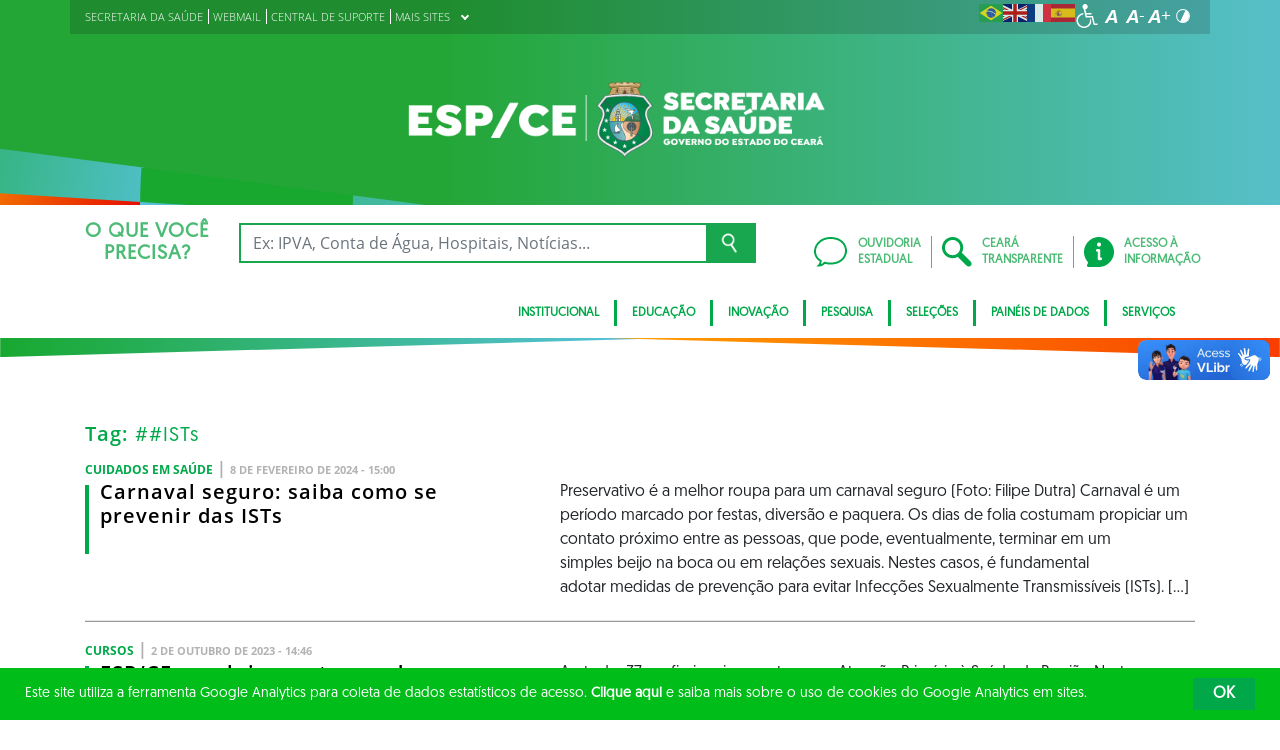

--- FILE ---
content_type: image/svg+xml
request_url: https://www.esp.ce.gov.br/wp-content/themes/ceara2017/assets/images/ico-acesso-rapido/portal-da-transparencia-.svg
body_size: 1113
content:
<?xml version="1.0" encoding="UTF-8" standalone="no"?>
<!-- Generator: Adobe Illustrator 21.1.0, SVG Export Plug-In . SVG Version: 6.00 Build 0)  -->

<svg
   xmlns:dc="http://purl.org/dc/elements/1.1/"
   xmlns:cc="http://creativecommons.org/ns#"
   xmlns:rdf="http://www.w3.org/1999/02/22-rdf-syntax-ns#"
   xmlns:svg="http://www.w3.org/2000/svg"
   xmlns="http://www.w3.org/2000/svg"
   xmlns:sodipodi="http://sodipodi.sourceforge.net/DTD/sodipodi-0.dtd"
   xmlns:inkscape="http://www.inkscape.org/namespaces/inkscape"
   version="1.1"
   id="Layer_1"
   x="0px"
   y="0px"
   viewBox="0 0 366 366"
   style="enable-background:new 0 0 366 366;"
   xml:space="preserve"
   inkscape:version="0.91 r13725"
   sodipodi:docname="portal-da-transparencia-.svg"><metadata
     id="metadata9"><rdf:RDF><cc:Work
         rdf:about=""><dc:format>image/svg+xml</dc:format><dc:type
           rdf:resource="http://purl.org/dc/dcmitype/StillImage" /><dc:title></dc:title></cc:Work></rdf:RDF></metadata><defs
     id="defs7" /><sodipodi:namedview
     pagecolor="#ffffff"
     bordercolor="#666666"
     borderopacity="1"
     objecttolerance="10"
     gridtolerance="10"
     guidetolerance="10"
     inkscape:pageopacity="0"
     inkscape:pageshadow="2"
     inkscape:window-width="1920"
     inkscape:window-height="1056"
     id="namedview5"
     showgrid="false"
     inkscape:zoom="0.64480874"
     inkscape:cx="181.44915"
     inkscape:cy="183"
     inkscape:window-x="0"
     inkscape:window-y="24"
     inkscape:window-maximized="1"
     inkscape:current-layer="Layer_1" /><path
     d="M334.2,270.5H224.3c4.7,26.3,20.5,44.3,35,55.7h19.1c4.4,0,8,3.6,8,8s-3.6,8-8,8h-191c-4.4,0-8-3.6-8-8s3.6-8,8-8h19.1  c14.5-11.4,30.3-29.4,35-55.7H31.8C14.3,270.5,0,256.3,0,238.7v-183c0-17.6,14.3-31.8,31.8-31.8h302.3c17.6,0,31.8,14.3,31.8,31.8  v183C366,256.3,351.7,270.5,334.2,270.5z M130.5,326.2h105.1c-12.7-13.4-24-31.6-27.5-55.7h-50C154.5,294.6,143.2,312.8,130.5,326.2  z M350.1,55.7c0-8.8-7.1-15.9-15.9-15.9H31.8c-8.8,0-15.9,7.1-15.9,15.9v151.2l0,0h334.2V55.7z M350.1,222.8H15.9l0,0v15.9  c0,8.8,7.1,15.9,15.9,15.9h111.4l0,0h79.6l0,0h111.4c8.8,0,15.9-7.1,15.9-15.9V222.8z M183,246.7c-4.4,0-8-3.6-8-8c0-4.4,3.6-8,8-8  s8,3.6,8,8C191,243.1,187.4,246.7,183,246.7z"
     id="path3"
     style="fill:#fafafa;fill-opacity:1" /></svg>